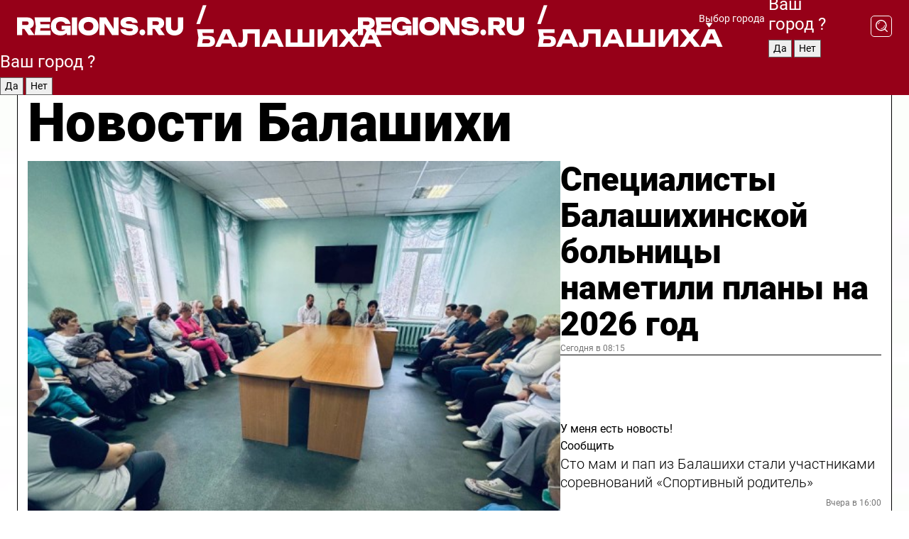

--- FILE ---
content_type: text/html; charset=UTF-8
request_url: https://regions.ru/balashikha
body_size: 19364
content:
<!DOCTYPE html>
<html lang="ru">
<head>

    <meta charset="utf-8">
    <!-- <base href="/"> -->

    <title>Новости Балашихи сегодня последние: самые главные и свежие происшествия и события дня</title>
    <meta name="keywords" content="">
    <meta name="description" content="Главные последние новости Балашихи сегодня онлайн: самая оперативная информация круглосуточно">

    <meta name="csrf-token" content="jow3v8HIMyCDmvGG0VOEUHYfM02FcYRCs1hSwlre" />

    
    
    
    
    
    
    
    
    
    
    
    <meta http-equiv="X-UA-Compatible" content="IE=edge">
    <meta name="viewport" content="width=device-width, initial-scale=1, maximum-scale=1">

    <!-- Template Basic Images Start -->
    <link rel="icon" href="/img/favicon/favicon.ico">
    <link rel="apple-touch-icon" sizes="180x180" href="/img/favicon/apple-touch-icon.png">
    <!-- Template Basic Images End -->

    <!-- Custom Browsers Color Start -->
    <meta name="theme-color" content="#000">
    <!-- Custom Browsers Color End -->

    <link rel="stylesheet" href="https://regions.ru/css/main.min.css">
    <link rel="stylesheet" href="https://regions.ru/js/owl-carousel/assets/owl.carousel.min.css">
    <link rel="stylesheet" href="https://regions.ru/js/owl-carousel/assets/owl.theme.default.min.css">
    <link rel="stylesheet" href="https://regions.ru/css/custom.css?v=1769412717">

            <meta name="yandex-verification" content="1c939766cd81bf26" />
<meta name="google-site-verification" content="0vnG0Wlft2veIlSU714wTZ0kjs1vcRkXrIPCugsS9kc" />
<meta name="zen-verification" content="vlOnBo0GD4vjQazFqMHcmGcgw5TdyGjtDXLZWMcmdOiwd3HtGi66Kn5YsHnnbas9" />
<meta name="zen-verification" content="TbLqR35eMeggrFrleQbCgkqfhk5vr0ZqxHRlFZy4osbTCq7B4WQ27RqCCA3s2chu" />

<script type="text/javascript">
    (function(c,l,a,r,i,t,y){
        c[a]=c[a]||function(){(c[a].q=c[a].q||[]).push(arguments)};
        t=l.createElement(r);t.async=1;t.src="https://www.clarity.ms/tag/"+i;
        y=l.getElementsByTagName(r)[0];y.parentNode.insertBefore(t,y);
    })(window, document, "clarity", "script", "km2s2rvk59");
</script>

<!-- Yandex.Metrika counter -->
<script type="text/javascript" >
    (function(m,e,t,r,i,k,a){m[i]=m[i]||function(){(m[i].a=m[i].a||[]).push(arguments)};
        m[i].l=1*new Date();
        for (var j = 0; j < document.scripts.length; j++) {if (document.scripts[j].src === r) { return; }}
        k=e.createElement(t),a=e.getElementsByTagName(t)[0],k.async=1,k.src=r,a.parentNode.insertBefore(k,a)})
    (window, document, "script", "https://mc.yandex.ru/metrika/tag.js", "ym");

    ym(96085658, "init", {
        clickmap:true,
        trackLinks:true,
        accurateTrackBounce:true,
        webvisor:true
    });

            ym(23179900, "init", {
            clickmap: true,
            trackLinks: true,
            accurateTrackBounce: true
        });
    </script>
<noscript>
    <div>
        <img src="https://mc.yandex.ru/watch/96085658" style="position:absolute; left:-9999px;" alt="" />

                    <img src="https://mc.yandex.ru/watch/23179900" style="position:absolute; left:-9999px;" alt="" />
            </div>
</noscript>
<!-- /Yandex.Metrika counter -->

<!-- Top.Mail.Ru counter -->
<script type="text/javascript">
    var _tmr = window._tmr || (window._tmr = []);
    _tmr.push({id: "3513779", type: "pageView", start: (new Date()).getTime()});
    (function (d, w, id) {
        if (d.getElementById(id)) return;
        var ts = d.createElement("script"); ts.type = "text/javascript"; ts.async = true; ts.id = id;
        ts.src = "https://top-fwz1.mail.ru/js/code.js";
        var f = function () {var s = d.getElementsByTagName("script")[0]; s.parentNode.insertBefore(ts, s);};
        if (w.opera == "[object Opera]") { d.addEventListener("DOMContentLoaded", f, false); } else { f(); }
    })(document, window, "tmr-code");
</script>
<noscript><div><img src="https://top-fwz1.mail.ru/counter?id=3513779;js=na" style="position:absolute;left:-9999px;" alt="Top.Mail.Ru" /></div></noscript>
<!-- /Top.Mail.Ru counter -->

<script defer src="https://setka.news/scr/versioned/bundle.0.0.3.js"></script>
<link href="https://setka.news/scr/versioned/bundle.0.0.3.css" rel="stylesheet" />

<script>window.yaContextCb=window.yaContextCb||[]</script>
<script src="https://yandex.ru/ads/system/context.js" async></script>

    
    
    <script>
        if( window.location.href.includes('smi2')
            || window.location.href.includes('setka')
            || window.location.href.includes('adwile')
            || window.location.href.includes('24smi') ){

            window.yaContextCb.push(() => {
                Ya.Context.AdvManager.render({
                    "blockId": "R-A-16547837-5",
                    "renderTo": "yandex_rtb_R-A-16547837-5"
                })
            })

        }
    </script>
</head>


<body data-city-id="55" class="region silver_ponds" style="">



<!-- Custom HTML -->
<header class="fixed winter-2025">
    <div class="container">
        <div class="outer region">
                            <a href="/balashikha/" class="logo desktop">
                    <img src="/img/logo.svg" alt="" class="logo-short" />
                    
                    <span class="logo-region">
                        / Балашиха
                    </span>
                </a>

                <a href="/balashikha/" class="logo mobile">
                    <img src="/img/logo.svg" alt="" class="logo-short" />
                        
                    <span class="logo-region">
                        / Балашиха
                    </span>
                </a>
            

            <a href="#" class="mmenu-opener d-block d-lg-none" id="mmenu-opener">
                <!--<img src="/img/bars.svg" alt="">-->
            </a>

            <div class="mmenu" id="mmenu">
                <form action="/balashikha/search" class="mmenu-search">
                    <input type="text" name="query" class="search" placeholder="Поиск" />
                </form>
                <nav class="mobile-nav">
                    <ul>
                        <li><a href="/balashikha/news">Новости</a></li>
                        <li><a href="/balashikha/articles">Статьи</a></li>
                                                <li><a href="/balashikha/video">Видео</a></li>
                        <li><a href="/cities">Выбрать город</a></li>
                        <li><a href="/about">О редакции</a></li>
                        <li><a href="/vacancies">Вакансии</a></li>
                        <li><a href="/contacts">Контакты</a></li>
                    </ul>
                </nav>
                <div class="subscribe">
                    <div class="text">Подписывайтесь</div>
                    <div class="soc">
                        <!--a href="#" class="soc-item" target="_blank"><img src="/img/top-yt.svg" alt=""></a-->
                        <a href="https://vk.com/regionsru" class="soc-item" target="_blank"><img src="/img/top-vk.svg" alt=""></a>
                        <a href="https://ok.ru/regionsru" target="_blank" class="soc-item"><img src="/img/top-ok.svg" alt=""></a>
                        
                        <a href="https://dzen.ru/regions" class="soc-item" target="_blank"><img src="/img/top-dzen.svg" alt=""></a>
                        <a href="https://rutube.ru/channel/47098509/" class="soc-item" target="_blank"><img src="/img/top-rutube.svg" alt=""></a>
                    </div>
                </div>
            </div><!--mmenu-->

            <div class="right d-none d-lg-flex">
                <div>
    <a class="choose-city" href="#" id="choose-city">
        Выбор города
    </a>

    <form class="city-popup" id="city-popup" action="#">
        <div class="title">
            Введите название вашего города или выберите из списка:
        </div>
        <input id="searchCity" class="search-input" onkeyup="search_city()" type="text" name="city" placeholder="Введите название города..." />

        <ul id='list' class="list">
            <li class="cities" data-city="/">Главная страница</li>

                            <li class="cities" data-city="balashikha">Балашиха</li>
                            <li class="cities" data-city="bronnitsy">Бронницы</li>
                            <li class="cities" data-city="vidnoe">Видное</li>
                            <li class="cities" data-city="volokolamsk">Волоколамск</li>
                            <li class="cities" data-city="voskresensk">Воскресенск</li>
                            <li class="cities" data-city="dmitrov">Дмитров</li>
                            <li class="cities" data-city="dolgoprudny">Долгопрудный</li>
                            <li class="cities" data-city="domodedovo">Домодедово</li>
                            <li class="cities" data-city="dubna">Дубна</li>
                            <li class="cities" data-city="egorievsk">Егорьевск</li>
                            <li class="cities" data-city="zhukovsky">Жуковский</li>
                            <li class="cities" data-city="zaraisk">Зарайск</li>
                            <li class="cities" data-city="istra">Истра</li>
                            <li class="cities" data-city="kashira">Кашира</li>
                            <li class="cities" data-city="klin">Клин</li>
                            <li class="cities" data-city="kolomna">Коломна</li>
                            <li class="cities" data-city="korolev">Королев</li>
                            <li class="cities" data-city="kotelniki">Котельники</li>
                            <li class="cities" data-city="krasnogorsk">Красногорск</li>
                            <li class="cities" data-city="lobnya">Лобня</li>
                            <li class="cities" data-city="lospetrovsky">Лосино-Петровский</li>
                            <li class="cities" data-city="lotoshino">Лотошино</li>
                            <li class="cities" data-city="lukhovitsy">Луховицы</li>
                            <li class="cities" data-city="lytkarino">Лыткарино</li>
                            <li class="cities" data-city="lyubertsy">Люберцы</li>
                            <li class="cities" data-city="mozhaisk">Можайск</li>
                            <li class="cities" data-city="mytischi">Мытищи</li>
                            <li class="cities" data-city="naro-fominsk">Наро-Фоминск</li>
                            <li class="cities" data-city="noginsk">Ногинск</li>
                            <li class="cities" data-city="odintsovo">Одинцово</li>
                            <li class="cities" data-city="orekhovo-zuevo">Орехово-Зуево</li>
                            <li class="cities" data-city="pavlposad">Павловский Посад</li>
                            <li class="cities" data-city="podolsk">Подольск</li>
                            <li class="cities" data-city="pushkino">Пушкино</li>
                            <li class="cities" data-city="ramenskoe">Раменское</li>
                            <li class="cities" data-city="reutov">Реутов</li>
                            <li class="cities" data-city="ruza">Руза</li>
                            <li class="cities" data-city="sergposad">Сергиев Посад</li>
                            <li class="cities" data-city="serprudy">Серебряные Пруды</li>
                            <li class="cities" data-city="serpuhov">Серпухов</li>
                            <li class="cities" data-city="solnechnogorsk">Солнечногорск</li>
                            <li class="cities" data-city="stupino">Ступино</li>
                            <li class="cities" data-city="taldom">Талдом</li>
                            <li class="cities" data-city="fryazino">Фрязино</li>
                            <li class="cities" data-city="khimki">Химки</li>
                            <li class="cities" data-city="chernogolovka">Черноголовка</li>
                            <li class="cities" data-city="chekhov">Чехов</li>
                            <li class="cities" data-city="shatura">Шатура</li>
                            <li class="cities" data-city="shakhovskaya">Шаховская</li>
                            <li class="cities" data-city="schelkovo">Щелково</li>
                            <li class="cities" data-city="elektrostal">Электросталь</li>
                    </ul>
        <div class="show-all" id="show-all">
            <img src="/img/show-all.svg" alt="">
        </div>
    </form>
</div>

                <div class="city-confirm js-city-confirm">
                    <h4>Ваш город <span></span>?</h4>
                    <div class="buttons-row">
                        <input type="button" value="Да" class="js-city-yes" />
                        <input type="button" value="Нет" class="js-city-no" />
                    </div>

                                    </div>

                <a class="search" href="#" id="search-opener">
						<span class="search-icon">
							<img src="/img/magnifier.svg" alt="" />
							<img src="/img/magnifier.svg" alt="" />
						</span>
                </a>
                <form action="/balashikha/search" id="search-form" class="search-form">
                    <input id="search" class="search-input" type="text" name="query" placeholder="Что ищете?" />
                </form>
            </div>


        </div>
    </div>

    <div class="mobile-popup">
        <div class="city-confirm js-city-confirm">
            <h4>Ваш город <span></span>?</h4>
            <div class="buttons-row">
                <input type="button" value="Да" class="js-city-yes" />
                <input type="button" value="Нет" class="js-city-mobile-no" />
            </div>
        </div>
    </div>
</header>


<div class="container">
    <div id="yandex_rtb_R-A-16547837-5"></div>

            <nav class="nav-bar border-left border-right border-bottom" role="navigation" id="nav-bar">
    <ul class="nav-menu ul-style">
        <!--li class="item online">
            <a href="#" class="nav-link">Срочно</a>
        </li-->

                    <!--li class="item header">
                <h1>Новости Балашихи сегодня последние: самые главные и свежие происшествия и события дня</h1>
            </li-->
                <li class="item nav-wrapper">
            <ul class="nav-sections ul-style">
                <li class="item sections-item">
                    <a href="/balashikha/news" class="nav-link ttu">Новости</a>
                </li>

                <li class="item sections-item">
                    <a href="/balashikha/articles" class="nav-link ttu">Статьи</a>
                </li>
                                <li class="item sections-item">
                    <a href="/balashikha/video" class="nav-link ttu">Видео</a>
                </li>

                
                                                                                        <li class="item sections-item">
                                <a href="/balashikha/nws" class="nav-link">События</a>
                            </li>
                                                                                                <li class="item sections-item">
                                <a href="/balashikha/obschestvo" class="nav-link">Общество</a>
                            </li>
                                                                                                <li class="item sections-item">
                                <a href="/balashikha/clt" class="nav-link">Культура</a>
                            </li>
                                                                                                <li class="item sections-item">
                                <a href="/balashikha/spt" class="nav-link">Спорт</a>
                            </li>
                                                                                                                                                                                                                                                                                                                                                                                                                                                                                    </ul>
        </li><!--li-->
        <li class="item more" id="more-opener">
            <a href="#" class="nav-link">Еще</a>
        </li>
    </ul>

    <div class="more-popup" id="more-popup">
                    <nav class="categories">
                <ul>
                                            <li>
                            <a href="/balashikha/nws">События</a>
                        </li>
                                            <li>
                            <a href="/balashikha/obschestvo">Общество</a>
                        </li>
                                            <li>
                            <a href="/balashikha/clt">Культура</a>
                        </li>
                                            <li>
                            <a href="/balashikha/spt">Спорт</a>
                        </li>
                                            <li>
                            <a href="/balashikha/int">Происшествия</a>
                        </li>
                                            <li>
                            <a href="/balashikha/bls">Благоустройство</a>
                        </li>
                                            <li>
                            <a href="/balashikha/hlt">Здоровье</a>
                        </li>
                                            <li>
                            <a href="/balashikha/edc">Образование</a>
                        </li>
                                            <li>
                            <a href="/balashikha/trs">Транспорт</a>
                        </li>
                                            <li>
                            <a href="/balashikha/bezopasnost">Безопасность</a>
                        </li>
                                            <li>
                            <a href="/balashikha/off">Официально</a>
                        </li>
                                            <li>
                            <a href="/balashikha/svo">Герои СВО</a>
                        </li>
                                            <li>
                            <a href="/balashikha/blog">Блог</a>
                        </li>
                                    </ul>
            </nav>
        
        <nav class="bottom-nav">
            <ul>
                <li><a href="/about">О редакции</a></li>
                <li><a href="/balashikha/authors">Авторы</a></li>
                <li><a href="/media-kit">Рекламодателям</a></li>
                <li><a href="/contacts">Контактная информация</a></li>
                <li><a href="/privacy-policy">Политика конфиденциальности</a></li>
            </ul>
        </nav>

        <div class="subscribe">
            <div class="text">Подписывайтесь</div>
            <div class="soc">
                <!--a href="#" class="soc-item" target="_blank"><img src="/img/top-yt.svg" alt=""></a-->
                <a href="https://vk.com/regionsru" class="soc-item" target="_blank"><img src="/img/top-vk.svg" alt=""></a>
                <a href="https://ok.ru/regionsru" target="_blank" class="soc-item"><img src="/img/top-ok.svg" alt=""></a>
                                <a href="https://dzen.ru/regions" class="soc-item" target="_blank"><img src="/img/top-dzen.svg" alt=""></a>
                <a href="https://rutube.ru/channel/47098509/" class="soc-item" target="_blank"><img src="/img/top-rutube.svg" alt=""></a>
                <a href="https://max.ru/regions" class="soc-item" target="_blank">
                    <img src="/img/top-max.svg" alt="">
                </a>
            </div>
        </div>
    </div>
</nav>
    
    
    <div class="zones border-left border-right">
        <div class="site-header">
            <h1>Новости Балашихи</h1>
        </div>

        <div class="region-page">
                            <div class="article big-story">
                    <a class="image" href="/balashikha/hlt/spetsialisty-balashihinskoy-bolnitsy-nametili-plany-na-2026-god">
                        <img src="https://storage.yandexcloud.net/regions/posts/media/thumbnails/2026/01/medium/9VAt8OrV5Wv3pRGvO2ehLP9h6zNP3aHprs70wVNs.jpg" class="article-image" alt="Специалисты Балашихинской больницы наметили планы на 2026 год" />
                    </a>
                    <div class="right border-bottom">
                        <a href="/balashikha/hlt/spetsialisty-balashihinskoy-bolnitsy-nametili-plany-na-2026-god" class="headline">Специалисты Балашихинской больницы наметили планы на 2026 год</a>
                        <div class="update">
                            Сегодня в 08:15
                        </div>
                        <div class="related-items">
                            <div class="feedback-mobile-banner-wrapper">
    <div class="feedback-mobile-banner-btn js-show-feedback-form-btn">

        <div class="feedback-mobile-banner-btn__ico">
            <svg width="72" height="72" viewBox="0 0 72 72" fill="none" xmlns="http://www.w3.org/2000/svg">
                <path d="M7.01577 71.5L13.8486 51.8407C13.8734 51.6964 13.8635 51.4575 13.695 51.3082C5.30631 45.8384 0.5 37.6811 0.5 28.9116C0.5 12.9701 16.5739 0 36.3293 0C56.0847 0 72 12.9701 72 28.9116C72 44.853 55.9261 57.8231 36.1707 57.8231C34.9122 57.8231 33.495 57.8231 32.1869 57.6639C32.1275 57.6639 32.0631 57.6688 32.0284 57.6887L7.01577 71.49V71.5ZM36.3293 2.48851C17.9414 2.48851 2.97748 14.3438 2.97748 28.9116C2.97748 36.835 7.39234 44.2458 15.0923 49.2477L15.1617 49.2975C16.123 50.0241 16.5491 51.2733 16.2468 52.4828L16.2171 52.5923L11.4901 66.1945L30.8838 55.4939C31.4982 55.1853 32.0532 55.1853 32.2613 55.1853L32.4149 55.1953C33.5892 55.3446 34.9617 55.3446 36.1757 55.3446C54.5635 55.3446 69.5275 43.4893 69.5275 28.9215C69.5275 14.3538 54.6329 2.48851 36.3293 2.48851Z" fill="white"/>
                <path d="M21.306 35.6598C18.12 35.6598 15.5285 33.0569 15.5285 29.8566C15.5285 26.6564 18.12 24.0534 21.306 24.0534C24.492 24.0534 27.0835 26.6564 27.0835 29.8566C27.0835 33.0569 24.492 35.6598 21.306 35.6598ZM21.306 26.5419C19.4875 26.5419 18.006 28.0301 18.006 29.8566C18.006 31.6832 19.4875 33.1713 21.306 33.1713C23.1245 33.1713 24.606 31.6832 24.606 29.8566C24.606 28.0301 23.1245 26.5419 21.306 26.5419Z" fill="white"/>
                <path d="M36.3293 35.6598C33.1432 35.6598 30.5518 33.0569 30.5518 29.8566C30.5518 26.6564 33.1432 24.0534 36.3293 24.0534C39.5153 24.0534 42.1067 26.6564 42.1067 29.8566C42.1067 33.0569 39.5153 35.6598 36.3293 35.6598ZM36.3293 26.5419C34.5108 26.5419 33.0293 28.0301 33.0293 29.8566C33.0293 31.6832 34.5108 33.1713 36.3293 33.1713C38.1477 33.1713 39.6293 31.6832 39.6293 29.8566C39.6293 28.0301 38.1477 26.5419 36.3293 26.5419Z" fill="white"/>
                <path d="M51.1991 35.6598C48.0131 35.6598 45.4217 33.0569 45.4217 29.8566C45.4217 26.6564 48.0131 24.0534 51.1991 24.0534C54.3852 24.0534 56.9766 26.6564 56.9766 29.8566C56.9766 33.0569 54.3852 35.6598 51.1991 35.6598ZM51.1991 26.5419C49.3807 26.5419 47.8991 28.0301 47.8991 29.8566C47.8991 31.6832 49.3807 33.1713 51.1991 33.1713C53.0176 33.1713 54.4991 31.6832 54.4991 29.8566C54.4991 28.0301 53.0176 26.5419 51.1991 26.5419Z" fill="white"/>
            </svg>

        </div>

        <div class="feedback-mobile-banner-btn__text">
            У меня есть новость!
        </div>

        <div class="feedback-mobile-banner-btn__btn">Сообщить</div>
    </div>
</div>

                            

                                                                                                                                                            <div class="item">
                                        <a href="/balashikha/edc/sto-mam-i-pap-iz-balashihi-stali-uchastnikami-sorevnovaniy-sportivnyy-roditel" class="name">Сто мам и пап из Балашихи стали участниками соревнований «Спортивный родитель»</a>
                                        <span class="update">Вчера в 16:00</span>
                                    </div>
                                                                                                                                <div class="item">
                                        <a href="/balashikha/obschestvo/prazdnichnaya-programma-zachetnyy-park-proydet-v-parkah-balashihi-v-den-studenta" class="name">Праздничная программа «Зачетный парк» пройдет в парках Балашихи в День студента</a>
                                        <span class="update">Вчера в 11:00</span>
                                    </div>
                                                                                    </div>
                    </div>
                </div><!--big-story-->
            
            <div class="feedback-modal-success-wrapper js-feedback-success">
    <div class="feedback-modal-success-wrapper__result">
        <div class="feedback-modal-success-wrapper__result-text">
            Ваше обращение принято. <br /> Мы рассмотрим его в ближайшее время.
        </div>
        <div class="feedback-modal-success-wrapper__result-btn js-hide-feedback-success-btn">
            Закрыть
        </div>
    </div>
</div>


<div class="feedback-modal-form-wrapper js-feedback-form">
    <h3>Опишите проблему</h3>

    <form
        id="feedback-form"
        method="post"
        action="https://regions.ru/feedback"
    >
        <input type="hidden" name="site_id" value="55" />

        <textarea name="comment" id="comment" placeholder=""></textarea>

        <div class="js-upload-wrap">
            <div id="files">

            </div>

            <div class="feedback-modal-form-wrapper__row feedback-modal-form-wrapper__add-file">
                <svg width="23" height="24" viewBox="0 0 23 24" fill="none" xmlns="http://www.w3.org/2000/svg">
                    <path d="M10.7802 6.91469C10.4604 7.25035 9.88456 7.25035 9.56467 6.91469C9.24478 6.57902 9.24478 5.97483 9.56467 5.63916L13.2754 1.74545C14.363 0.604196 15.8345 0 17.306 0C20.4409 0 23 2.68531 23 5.97483C23 7.51888 22.4242 9.06294 21.3366 10.2042L17.306 14.4336C16.2184 15.5748 14.8108 16.179 13.3394 16.179C11.2921 16.179 9.5007 15.0378 8.47705 13.2923C8.22114 12.8895 8.02921 12.4196 7.90125 11.9497C7.7733 11.4797 8.02921 10.9427 8.47705 10.8084C8.9249 10.6741 9.43672 10.9427 9.56467 11.4126C9.62865 11.7483 9.75661 12.0168 9.94854 12.3524C10.6523 13.5608 11.9319 14.3664 13.2754 14.3664C14.299 14.3664 15.2587 13.9636 16.0264 13.2252L20.057 8.9958C20.8248 8.19021 21.2086 7.11608 21.2086 6.10909C21.2086 3.82657 19.4812 2.01399 17.306 2.01399C16.2823 2.01399 15.3227 2.41678 14.5549 3.22238L10.8442 7.11608L10.7802 6.91469ZM12.2517 17.0517L8.54103 20.9455C7.00556 22.5566 4.51043 22.5566 2.97497 20.9455C1.4395 19.3343 1.4395 16.7161 2.97497 15.1049L7.00556 10.8755C7.7733 10.0699 8.79694 9.66713 9.75661 9.66713C10.7163 9.66713 11.7399 10.0699 12.5076 10.8755C12.7636 11.1441 12.9555 11.4126 13.0834 11.6811C13.2754 11.9497 13.4033 12.2853 13.4673 12.621C13.5953 13.0909 14.1071 13.4266 14.5549 13.2252C15.0028 13.0909 15.2587 12.5538 15.1307 12.0839C15.0028 11.614 14.8108 11.1441 14.5549 10.7413C14.299 10.3385 14.0431 9.93567 13.7232 9.6C12.6356 8.45874 11.1641 7.85455 9.69263 7.85455C8.22114 7.85455 6.74965 8.45874 5.66203 9.6L1.63143 13.8294C-0.543811 16.1119 -0.543811 19.9385 1.63143 22.2881C3.80668 24.5706 7.38943 24.5706 9.56467 22.2881L13.2754 18.3944C13.5953 18.0587 13.5953 17.4545 13.2754 17.1189C12.8915 16.7832 12.3797 16.7832 11.9958 17.1189L12.2517 17.0517Z" fill="#960018"/>
                </svg>

                <div class="file-load-area">
                    <label>
                        <input id="fileupload" data-url="https://regions.ru/feedback/upload" data-target="files" name="file" type="file" style="display: none">
                        Добавить фото или видео
                    </label>
                </div>
                <div class="file-loader">
                    <div class="lds-ring"><div></div><div></div><div></div><div></div></div>
                </div>
            </div>
        </div>

        <div class="feedback-modal-form-wrapper__row">
            <label for="category_id">Тема:</label>
            <select name="category_id" id="category_id">
                <option value="">Выберите тему</option>
                                    <option value="1">Дороги</option>
                                    <option value="15">Блог</option>
                                    <option value="2">ЖКХ</option>
                                    <option value="3">Благоустройство</option>
                                    <option value="4">Здравоохранение</option>
                                    <option value="5">Социальная сфера</option>
                                    <option value="6">Общественный транспорт</option>
                                    <option value="7">Строительство</option>
                                    <option value="8">Торговля</option>
                                    <option value="9">Мусор</option>
                                    <option value="10">Образование</option>
                                    <option value="11">Бизнес</option>
                                    <option value="12">Другое</option>
                            </select>
        </div>

        <div class="feedback-modal-form-wrapper__row">
            <label>Ваши данные:</label>

            <div class="feedback-modal-form-wrapper__incognito">
                <input type="checkbox" name="incognito" id="incognito" />
                <label for="incognito">Остаться инкогнито</label>
            </div>
        </div>

        <div class="js-feedback-from-personal-wrapper">
            <div class="feedback-modal-form-wrapper__row">
                <input type="text" name="name" id="name" placeholder="ФИО" />
            </div>

            <div class="feedback-modal-form-wrapper__row">
                <input type="text" name="phone" id="phone" placeholder="Телефон" />
            </div>

            <div class="feedback-modal-form-wrapper__row">
                <input type="email" name="email" id="email" placeholder="E-mail" />
            </div>
        </div>

        <div class="feedback-modal-form-wrapper__row">
            <input type="submit" value="Отправить" />
            <input type="reset" class="js-hide-feedback-form-btn" value="Отменить" />
        </div>
    </form>
</div>

<script id="template-upload-file" type="text/html">
    <div class="feedback-modal-form-wrapper__file">
        <input type="hidden" name="files[]" value="${_id}" />

        <div class="feedback-modal-form-wrapper__file-ico">
            <svg id="Layer_1" style="enable-background:new 0 0 512 512;" version="1.1" viewBox="0 0 512 512" xml:space="preserve" xmlns="http://www.w3.org/2000/svg" xmlns:xlink="http://www.w3.org/1999/xlink"><path d="M399.3,168.9c-0.7-2.9-2-5-3.5-6.8l-83.7-91.7c-1.9-2.1-4.1-3.1-6.6-4.4c-2.9-1.5-6.1-1.6-9.4-1.6H136.2  c-12.4,0-23.7,9.6-23.7,22.9v335.2c0,13.4,11.3,25.9,23.7,25.9h243.1c12.4,0,21.2-12.5,21.2-25.9V178.4  C400.5,174.8,400.1,172.2,399.3,168.9z M305.5,111l58,63.5h-58V111z M144.5,416.5v-320h129v81.7c0,14.8,13.4,28.3,28.1,28.3h66.9  v210H144.5z"/></svg>
        </div>
        <div class="feedback-modal-form-wrapper__file-text">
            ${name}
        </div>
        <div class="feedback-modal-form-wrapper__file-del js-feedback-delete-file">
            <svg style="enable-background:new 0 0 36 36;" version="1.1" viewBox="0 0 36 36" xml:space="preserve" xmlns="http://www.w3.org/2000/svg" xmlns:xlink="http://www.w3.org/1999/xlink"><style type="text/css">
                    .st0{fill:#960018;}
                    .st1{fill:none;stroke:#960018;stroke-width:2.0101;stroke-linejoin:round;stroke-miterlimit:10;}
                    .st2{fill:#960018;}
                    .st3{fill-rule:evenodd;clip-rule:evenodd;fill:#960018;}
                </style><g id="Layer_1"/><g id="icons"><path class="st0" d="M6.2,3.5L3.5,6.2c-0.7,0.7-0.7,1.9,0,2.7l9.2,9.2l-9.2,9.2c-0.7,0.7-0.7,1.9,0,2.7l2.6,2.6   c0.7,0.7,1.9,0.7,2.7,0l9.2-9.2l9.2,9.2c0.7,0.7,1.9,0.7,2.7,0l2.6-2.6c0.7-0.7,0.7-1.9,0-2.7L23.3,18l9.2-9.2   c0.7-0.7,0.7-1.9,0-2.7l-2.6-2.6c-0.7-0.7-1.9-0.7-2.7,0L18,12.7L8.8,3.5C8.1,2.8,6.9,2.8,6.2,3.5z" id="close_1_"/></g></svg>
        </div>
    </div>
</script>

            <div class="zone zone-region">
                <div class="zone-left">
                    <div class="zone-cites">

                        <div class="feedback-banner-wrapper">
    <div class="feedback-banner-btn js-show-feedback-form-btn">
        <div class="feedback-banner-btn__ico">
            <svg width="72" height="72" viewBox="0 0 72 72" fill="none" xmlns="http://www.w3.org/2000/svg">
                <path d="M7.01577 71.5L13.8486 51.8407C13.8734 51.6964 13.8635 51.4575 13.695 51.3082C5.30631 45.8384 0.5 37.6811 0.5 28.9116C0.5 12.9701 16.5739 0 36.3293 0C56.0847 0 72 12.9701 72 28.9116C72 44.853 55.9261 57.8231 36.1707 57.8231C34.9122 57.8231 33.495 57.8231 32.1869 57.6639C32.1275 57.6639 32.0631 57.6688 32.0284 57.6887L7.01577 71.49V71.5ZM36.3293 2.48851C17.9414 2.48851 2.97748 14.3438 2.97748 28.9116C2.97748 36.835 7.39234 44.2458 15.0923 49.2477L15.1617 49.2975C16.123 50.0241 16.5491 51.2733 16.2468 52.4828L16.2171 52.5923L11.4901 66.1945L30.8838 55.4939C31.4982 55.1853 32.0532 55.1853 32.2613 55.1853L32.4149 55.1953C33.5892 55.3446 34.9617 55.3446 36.1757 55.3446C54.5635 55.3446 69.5275 43.4893 69.5275 28.9215C69.5275 14.3538 54.6329 2.48851 36.3293 2.48851Z" fill="white"/>
                <path d="M21.306 35.6598C18.12 35.6598 15.5285 33.0569 15.5285 29.8566C15.5285 26.6564 18.12 24.0534 21.306 24.0534C24.492 24.0534 27.0835 26.6564 27.0835 29.8566C27.0835 33.0569 24.492 35.6598 21.306 35.6598ZM21.306 26.5419C19.4875 26.5419 18.006 28.0301 18.006 29.8566C18.006 31.6832 19.4875 33.1713 21.306 33.1713C23.1245 33.1713 24.606 31.6832 24.606 29.8566C24.606 28.0301 23.1245 26.5419 21.306 26.5419Z" fill="white"/>
                <path d="M36.3293 35.6598C33.1432 35.6598 30.5518 33.0569 30.5518 29.8566C30.5518 26.6564 33.1432 24.0534 36.3293 24.0534C39.5153 24.0534 42.1067 26.6564 42.1067 29.8566C42.1067 33.0569 39.5153 35.6598 36.3293 35.6598ZM36.3293 26.5419C34.5108 26.5419 33.0293 28.0301 33.0293 29.8566C33.0293 31.6832 34.5108 33.1713 36.3293 33.1713C38.1477 33.1713 39.6293 31.6832 39.6293 29.8566C39.6293 28.0301 38.1477 26.5419 36.3293 26.5419Z" fill="white"/>
                <path d="M51.1991 35.6598C48.0131 35.6598 45.4217 33.0569 45.4217 29.8566C45.4217 26.6564 48.0131 24.0534 51.1991 24.0534C54.3852 24.0534 56.9766 26.6564 56.9766 29.8566C56.9766 33.0569 54.3852 35.6598 51.1991 35.6598ZM51.1991 26.5419C49.3807 26.5419 47.8991 28.0301 47.8991 29.8566C47.8991 31.6832 49.3807 33.1713 51.1991 33.1713C53.0176 33.1713 54.4991 31.6832 54.4991 29.8566C54.4991 28.0301 53.0176 26.5419 51.1991 26.5419Z" fill="white"/>
            </svg>

        </div>

        <div class="feedback-banner-btn__text">
            У меня есть новость!
        </div>

        <div class="feedback-banner-btn__content">
            <div class="feedback-banner-btn__btn">Сообщить</div>
        </div>
    </div>
</div>

                        
                                                    <h2 class="section-heading">
                                Цитаты <span>дня</span>
                            </h2>
                            <div class="quotes">
                                                                    <div class="item">
                                        <div class="top">
                                            <a href="https://regions.ru/balashikha/clt/pochemu-fialka-stala-simvolom-balashihinskoy-fabriki-istoriya-kotoruyu-malo-kto-znaet" class="author-name">Любовь Гутарева</a>
                                            <div class="regalia">автор арт-объекта «Фиалка»</div>
                                        </div>
                                        <a class="name" href="https://regions.ru/balashikha/clt/pochemu-fialka-stala-simvolom-balashihinskoy-fabriki-istoriya-kotoruyu-malo-kto-znaet">
                                            «Тогда на фабрике стали высаживать огромное количество фиалок. Если они погибали, то фабрику закрывали и проводили на ней генеральную уборку»
                                        </a>
                                    </div><!--item-->
                                                                    <div class="item">
                                        <div class="top">
                                            <a href="https://regions.ru/balashikha/nws/dlya-rassledovaniya-strannogo-dtp-v-losinom-ostrove-privlekli-sledopytov" class="author-name">специалисты Лосиного острова</a>
                                            <div class="regalia">о следах на снегу</div>
                                        </div>
                                        <a class="name" href="https://regions.ru/balashikha/nws/dlya-rassledovaniya-strannogo-dtp-v-losinom-ostrove-privlekli-sledopytov">
                                            «Отважный представитель отряда грызунов на свой страх и риск перебежал дорогу лосю. По счастливой случайности обошлось без травм»
                                        </a>
                                    </div><!--item-->
                                                            </div>
                        
                                                </div>


                </div>

                <div class="zone-center">
                    <h2 class="section-heading accent">
                        Статьи
                    </h2>

                    <div class="region-stories">
                                                                                                                        <div class="article">
                                        <a href="/balashikha/blog/sotrudnik-chopa-vmesto-konserzha-pochemu-v-podmoskove-eto-stanovitsya-populyarnym-i-kak-organizovat-naym" class="image">
                                            <img src="https://storage.yandexcloud.net/regions/posts/media/thumbnails/2026/01/small/21bbzJiOn2B0scAhhahifCRUHCUCqYiW5vFvFlsV.jpg" alt="Сотрудник ЧОПа вместо консьержа: почему в Подмосковье это становится популярным и как организовать найм">
                                        </a>
                                        <div class="article-right">
                                            <a class="category" href="/balashikha/blog">Блог</a>
                                            <a href="/balashikha/blog/sotrudnik-chopa-vmesto-konserzha-pochemu-v-podmoskove-eto-stanovitsya-populyarnym-i-kak-organizovat-naym" class="headline">Сотрудник ЧОПа вместо консьержа: почему в Подмосковье это становится популярным и как организовать найм</a>
                                            <div class="update">23 января в 11:19</div>
                                        </div>
                                    </div>
                                                                                                                                <div class="article">
                                        <a href="/balashikha/spt/v-balashihe-zavershilsya-hokkeynyy-turnir-na-kubok-yuriya-lyapkina-kto-zastavil-ponervnichat-moskovskiy-spartak-v-finale" class="image">
                                            <img src="https://storage.yandexcloud.net/regions/posts/media/thumbnails/2026/01/small/znbkhsMT3twQoKjB7JQvywZhUD0QgzikwjpoFVIi.jpg" alt="Хоккейный турнир на Кубок Юрия Ляпкина в Балашихе: кто заставил понервничать московский «Спартак» в финале">
                                        </a>
                                        <div class="article-right">
                                            <a class="category" href="/balashikha/spt">Спорт</a>
                                            <a href="/balashikha/spt/v-balashihe-zavershilsya-hokkeynyy-turnir-na-kubok-yuriya-lyapkina-kto-zastavil-ponervnichat-moskovskiy-spartak-v-finale" class="headline">Хоккейный турнир на Кубок Юрия Ляпкина в Балашихе: кто заставил понервничать московский «Спартак» в финале</a>
                                            <div class="update">22 января в 11:30</div>
                                        </div>
                                    </div>
                                                                                                        </div>
                </div>

                                    <div class="zone-right">
                        <div class="zone-news">
                            <h2 class="section-heading">
                                <span>Новости</span>
                            </h2>
                            <div class="small-stories">
                                                                    <div class="story article">
                                        <a class="category" href="/balashikha/bezopasnost">Безопасность</a>
                                        <a class="headline" href="/balashikha/bezopasnost/politsiya-zaderzhala-v-tomske-devushku-kurera-iz-balashihi-kotoraya-zabirala-dengi-u-pensionerov">Полиция задержала в Томске девушку-курьера из Балашихи, которая забирала деньги у пенсионеров</a>
                                        <div class="update">30 минут назад</div>
                                    </div>
                                                                    <div class="story article">
                                        <a class="category" href="/balashikha/bls">Благоустройство</a>
                                        <a class="headline" href="/balashikha/bls/nakonetsto-mozhno-propisatsya-novyy-zhiloy-dom-v-balashihe-vstal-na-kadastr-chto-zhdet-novoselov">Наконец‑то можно прописаться: новый жилой дом в Балашихе встал на кадастр — что ждет новоселов</a>
                                        <div class="update">Сегодня в 09:22</div>
                                    </div>
                                                                    <div class="story article">
                                        <a class="category" href="/balashikha/bezopasnost">Безопасность</a>
                                        <a class="headline" href="/balashikha/bezopasnost/v-balashihe-uchastilis-sluchai-moshennichestva-v-otnoshenii-detey-kak-raspoznat-zloumyshlennikov">В Балашихе участились случаи мошенничества в отношении детей: как распознать злоумышленников</a>
                                        <div class="update">Вчера в 15:15</div>
                                    </div>
                                                            </div>
                        </div>
                    </div>
                            </div>

                            <div class="horizontal-stories">
                    <h2 class="main-category">
                        Главное за неделю
                    </h2>
                    <div class="small-stories horizontal">
                                                    <div class="story article">
                                <a class="image" href="/balashikha/nws/smertelnyy-ukus-dlya-gibdd-v-balashihe-zasnyali-avto-s-kobroy-na-vyhlopnoy-trube">
                                    <img src="https://storage.yandexcloud.net/regions/posts/media/thumbnails/2026/01/small/wbCUBv54PC6cjKDEcgNFhHLLwRHkc85rEomKm7UT.jpg" alt="Смертельный укус для ГИБДД? В Балашихе засняли авто с коброй на выхлопной трубе">
                                </a>
                                <a class="category" href="/balashikha/nws">События</a>
                                <a class="headline" href="/balashikha/nws/smertelnyy-ukus-dlya-gibdd-v-balashihe-zasnyali-avto-s-kobroy-na-vyhlopnoy-trube">Смертельный укус для ГИБДД? В Балашихе засняли авто с коброй на выхлопной трубе</a>
                                <div class="update">22 января в 13:15</div>
                            </div><!--story-->
                                                    <div class="story article">
                                <a class="image" href="/balashikha/nws/v-pavlino-snova-yaichnyy-dozhd-vladeltsam-avto-sovetuyut-gotovit-iski">
                                    <img src="https://storage.yandexcloud.net/regions/posts/media/thumbnails/2026/01/small/XHShGJ6cZRz5xJkKES0OksMTMtDLgowYacrXaycT.jpg" alt="В Павлино снова «яичный дождь». Владельцам авто советуют готовить иски">
                                </a>
                                <a class="category" href="/balashikha/nws">События</a>
                                <a class="headline" href="/balashikha/nws/v-pavlino-snova-yaichnyy-dozhd-vladeltsam-avto-sovetuyut-gotovit-iski">В Павлино снова «яичный дождь». Владельцам авто советуют готовить иски</a>
                                <div class="update">21 января в 14:32</div>
                            </div><!--story-->
                                                    <div class="story article">
                                <a class="image" href="/balashikha/nws/na-pleche-u-druga-morozostoykiy-kot-hodit-za-pokupkami-i-na-progulku-v-balashihe">
                                    <img src="https://storage.yandexcloud.net/regions/posts/media/thumbnails/2026/01/small/KYU5ehNdIZKZ503OsgY077g0nCc2pGd9dXlgVOUG.jpg" alt="На плече у друга: морозостойкий кот «ходит» за покупками и на прогулку в Балашихе">
                                </a>
                                <a class="category" href="/balashikha/nws">События</a>
                                <a class="headline" href="/balashikha/nws/na-pleche-u-druga-morozostoykiy-kot-hodit-za-pokupkami-i-na-progulku-v-balashihe">На плече у друга: морозостойкий кот «ходит» за покупками и на прогулку в Балашихе</a>
                                <div class="update">19 января в 13:52</div>
                            </div><!--story-->
                                                    <div class="story article">
                                <a class="image" href="/balashikha/obschestvo/chelovek-spasshiy-mir-stalo-izvestno-kak-zhitel-balashihi-predotvratil-yadernuyu-voynu">
                                    <img src="https://storage.yandexcloud.net/regions/posts/media/thumbnails/2026/01/small/4lnKBFdGTc3ist2lIHP1917zzY1YwFFdCIBEOqXp.jpg" alt="«Человек, спасший мир»: стало известно, как житель Балашихи предотвратил ядерную войну">
                                </a>
                                <a class="category" href="/balashikha/obschestvo">Общество</a>
                                <a class="headline" href="/balashikha/obschestvo/chelovek-spasshiy-mir-stalo-izvestno-kak-zhitel-balashihi-predotvratil-yadernuyu-voynu">«Человек, спасший мир»: стало известно, как житель Балашихи предотвратил ядерную войну</a>
                                <div class="update">21 января в 12:13</div>
                            </div><!--story-->
                                            </div>
                </div><!--horizontal-->
            
            <div class="big-promo">
        <a class="promo-pic" href="#" target="_blank">
            <img src="https://storage.yandexcloud.net/regions/posts/media/covers/2026/01/zsZAdxlqdWfRqu7D1HzfPb7BFO7KsHVZjtVjNsp1.gif" alt="Налоговая">
        </a>
    </div>

            
                            <div class="horizontal-stories">
                    <h2 class="main-category">
                        Все новости
                    </h2>

                    <div class="small-stories horizontal">
                                                    <div class="story article">
                                <a class="image" href="/balashikha/obschestvo/na-konkah-i-s-pirozhkami-otmetili-v-balashihe-den-studenta">
                                    <img src="https://storage.yandexcloud.net/regions/posts/media/thumbnails/2026/01/small/hfMgPN36epJjHFlij6g1W3agnhymCuTRV4TZMbWA.jpg" alt="На коньках и с пирожками отметили в Балашихе День студента">
                                </a>
                                <a class="category" href="/balashikha/obschestvo">Общество</a>
                                <a class="headline" href="/balashikha/obschestvo/na-konkah-i-s-pirozhkami-otmetili-v-balashihe-den-studenta">На коньках и с пирожками отметили в Балашихе День студента</a>
                                <div class="update">Вчера в 10:15</div>
                            </div><!--story-->
                                                    <div class="story article">
                                <a class="image" href="/balashikha/obschestvo/glava-balashihi-vstretilsya-s-uchaschimisya-vuzov-i-kolledzhey-i-pozdravil-ih-s-dnem-studenta">
                                    <img src="https://storage.yandexcloud.net/regions/posts/media/thumbnails/2026/01/small/3stOsJ2bo5EElGBnl3xgIIwvD30oepkUjjBuw8e0.jpg" alt="Глава Балашихи встретился с учащимися вузов и колледжей и поздравил их с Днем студента">
                                </a>
                                <a class="category" href="/balashikha/obschestvo">Общество</a>
                                <a class="headline" href="/balashikha/obschestvo/glava-balashihi-vstretilsya-s-uchaschimisya-vuzov-i-kolledzhey-i-pozdravil-ih-s-dnem-studenta">Глава Балашихи встретился с учащимися вузов и колледжей и поздравил их с Днем студента</a>
                                <div class="update">Вчера в 08:30</div>
                            </div><!--story-->
                                                    <div class="story article">
                                <a class="image" href="/balashikha/spt/sportivnyy-roditel-v-balashihe-kogda-i-gde-proydut-finaly">
                                    <img src="https://storage.yandexcloud.net/regions/posts/media/thumbnails/2026/01/small/pqcxgtUgQAq0zjrL601H66pmKKh1vwfHXVhy8bY6.png" alt="«Спортивный родитель» в Балашихе: когда и где пройдут финалы">
                                </a>
                                <a class="category" href="/balashikha/spt">Спорт</a>
                                <a class="headline" href="/balashikha/spt/sportivnyy-roditel-v-balashihe-kogda-i-gde-proydut-finaly">«Спортивный родитель» в Балашихе: когда и где пройдут финалы</a>
                                <div class="update">24 января в 17:27</div>
                            </div><!--story-->
                                                    <div class="story article">
                                <a class="image" href="/balashikha/clt/lomaya-stereotipy-v-balashihe-sostoyalas-konferentsiya-deyateley-kultury">
                                    <img src="https://storage.yandexcloud.net/regions/posts/media/thumbnails/2026/01/small/9fL5ovYU6AJxaixwYklpZVeMM18PspDmAmswcTA9.jpg" alt="«Ломая стереотипы»: в Балашихе состоялась конференция деятелей культуры">
                                </a>
                                <a class="category" href="/balashikha/clt">Культура</a>
                                <a class="headline" href="/balashikha/clt/lomaya-stereotipy-v-balashihe-sostoyalas-konferentsiya-deyateley-kultury">«Ломая стереотипы»: в Балашихе состоялась конференция деятелей культуры</a>
                                <div class="update">24 января в 13:45</div>
                            </div><!--story-->
                                                    <div class="story article">
                                <a class="image" href="/balashikha/bls/raboty-na-finishnoy-pryamoy-otoplenie-vosstanovyat-v-balashihe-k-obedu">
                                    <img src="https://storage.yandexcloud.net/regions/posts/media/thumbnails/2026/01/small/COVN7M4wyw6AEfXHkjOfSDg85Uuf3RgvpFdbbYMx.jpg" alt="Работы на финишной прямой: отопление восстановят в восьми домах Балашихи">
                                </a>
                                <a class="category" href="/balashikha/bls">Благоустройство</a>
                                <a class="headline" href="/balashikha/bls/raboty-na-finishnoy-pryamoy-otoplenie-vosstanovyat-v-balashihe-k-obedu">Работы на финишной прямой: отопление восстановят в восьми домах Балашихи</a>
                                <div class="update">24 января в 12:39</div>
                            </div><!--story-->
                                                    <div class="story article">
                                <a class="image" href="/balashikha/nws/v-balashihe-v-2026-godu-obnovyat-lifty-v-17-mnogokvartirnyh-domah">
                                    <img src="https://storage.yandexcloud.net/regions/posts/media/thumbnails/2026/01/small/7D4Kr1HcbANyrNExUQBX1hPFbgv5usp9x74RaEs4.jpg" alt="В Балашихе в 2026 году обновят лифты в 17 многоквартирных домах">
                                </a>
                                <a class="category" href="/balashikha/nws">События</a>
                                <a class="headline" href="/balashikha/nws/v-balashihe-v-2026-godu-obnovyat-lifty-v-17-mnogokvartirnyh-domah">В Балашихе в 2026 году обновят лифты в 17 многоквартирных домах</a>
                                <div class="update">24 января в 10:15</div>
                            </div><!--story-->
                                                    <div class="story article">
                                <a class="image" href="/balashikha/nws/kommunalschiki-balashihi-ustranyayut-posledstviya-utechki-na-teploseti-v-novom-izmaylovo">
                                    <img src="https://storage.yandexcloud.net/regions/posts/media/thumbnails/2026/01/small/zOG4AUwM15ucWgpcbVRTYaakSYEfCdr9g8ODFuX2.jpg" alt="Коммунальщики Балашихи устраняют последствия утечки на теплосети в Новом Измайлово">
                                </a>
                                <a class="category" href="/balashikha/nws">События</a>
                                <a class="headline" href="/balashikha/nws/kommunalschiki-balashihi-ustranyayut-posledstviya-utechki-na-teploseti-v-novom-izmaylovo">Коммунальщики Балашихи устраняют последствия утечки на теплосети в Новом Измайлово</a>
                                <div class="update">24 января в 10:04</div>
                            </div><!--story-->
                                                    <div class="story article">
                                <a class="image" href="/balashikha/hlt/spetsialisty-niki-detstva-vedut-priem-malenkih-patsientov-v-balashihe">
                                    <img src="https://storage.yandexcloud.net/regions/posts/media/thumbnails/2026/01/small/78ryCTZ4ih6nIsMc9qhWt8z1Zlfm6Pd9zghr3zZV.jpg" alt="Специалисты «НИКИ Детства» ведут прием маленьких пациентов в Балашихе">
                                </a>
                                <a class="category" href="/balashikha/hlt">Здоровье</a>
                                <a class="headline" href="/balashikha/hlt/spetsialisty-niki-detstva-vedut-priem-malenkih-patsientov-v-balashihe">Специалисты «НИКИ Детства» ведут прием маленьких пациентов в Балашихе</a>
                                <div class="update">24 января в 09:45</div>
                            </div><!--story-->
                                                    <div class="story article">
                                <a class="image" href="/balashikha/obschestvo/besplatnyy-prokat-i-master-klassy-ot-trenerov-studenty-otmetili-svoy-den-na-katkah-balashihi">
                                    <img src="https://storage.yandexcloud.net/regions/posts/media/thumbnails/2026/01/small/oklKHLNZhJjRL215hUqDqxiCIDGfB2JkNNtXU89D.jpg" alt="Бесплатный прокат и мастер-классы от тренеров: студенты отметили свой день на катках Балашихи">
                                </a>
                                <a class="category" href="/balashikha/obschestvo">Общество</a>
                                <a class="headline" href="/balashikha/obschestvo/besplatnyy-prokat-i-master-klassy-ot-trenerov-studenty-otmetili-svoy-den-na-katkah-balashihi">Бесплатный прокат и мастер-классы от тренеров: студенты отметили свой день на катках Балашихи</a>
                                <div class="update">24 января в 07:15</div>
                            </div><!--story-->
                                                    <div class="story article">
                                <a class="image" href="/balashikha/int/podmoskovnyy-bordzhia-obvinyaemyy-missyura-raskryl-podopleku-otravleniy">
                                    <img src="https://storage.yandexcloud.net/regions/posts/media/thumbnails/2026/01/small/lTmpXXAoVRBvOP4lwtOSPtYuVnlnaswTlPep1AkH.jpg" alt="Подмосковный Борджиа: обвиняемый Миссюра раскрыл подоплеку отравлений">
                                </a>
                                <a class="category" href="/balashikha/int">Происшествия</a>
                                <a class="headline" href="/balashikha/int/podmoskovnyy-bordzhia-obvinyaemyy-missyura-raskryl-podopleku-otravleniy">Подмосковный Борджиа: обвиняемый Миссюра раскрыл подоплеку отравлений</a>
                                <div class="update">23 января в 18:02</div>
                            </div><!--story-->
                                                    <div class="story article">
                                <a class="image" href="/balashikha/obschestvo/pechka-i-noski-dlya-konsula-zhiteli-balashihi-peredali-gumanitarnuyu-pomosch-boytsu-svo">
                                    <img src="https://storage.yandexcloud.net/regions/posts/media/thumbnails/2026/01/small/gzTsH1ujdXqV0mvTI6Zr51SY96zsdxAseAl2tSWT.jpg" alt="Печка и носки для «Консула»: жители Балашихи передали гуманитарную помощь бойцу СВО">
                                </a>
                                <a class="category" href="/balashikha/obschestvo">Общество</a>
                                <a class="headline" href="/balashikha/obschestvo/pechka-i-noski-dlya-konsula-zhiteli-balashihi-peredali-gumanitarnuyu-pomosch-boytsu-svo">Печка и носки для «Консула»: жители Балашихи передали гуманитарную помощь бойцу СВО</a>
                                <div class="update">23 января в 18:00</div>
                            </div><!--story-->
                                                    <div class="story article">
                                <a class="image" href="/balashikha/bls/lesopark-s-qr-kodami-i-videonablyudeniem-sovremennye-tehnologii-v-vishnyakovskom-parke">
                                    <img src="https://storage.yandexcloud.net/regions/posts/media/thumbnails/2026/01/small/KcnWOdGrxmdJgSNjq82wl9B66WsuUExdaOn71evM.jpg" alt="Лесопарк с QR-кодами и видеонаблюдением: современные технологии в Вишняковском парке">
                                </a>
                                <a class="category" href="/balashikha/bls">Благоустройство</a>
                                <a class="headline" href="/balashikha/bls/lesopark-s-qr-kodami-i-videonablyudeniem-sovremennye-tehnologii-v-vishnyakovskom-parke">Лесопарк с QR-кодами и видеонаблюдением: современные технологии в Вишняковском парке</a>
                                <div class="update">23 января в 17:42</div>
                            </div><!--story-->
                                                    <div class="story article">
                                <a class="image" href="/balashikha/obschestvo/obschalis-na-ravnyh-akter-aleksey-demidov-rasskazal-studentam-balashihi-o-poiske-prizvaniya">
                                    <img src="https://storage.yandexcloud.net/regions/posts/media/thumbnails/2026/01/small/rJ120pjs4fZOhkb6N0cNhz996YoZi9SVoobuAkLG.jpg" alt="«Общались на равных»: актер Алексей Демидов рассказал студентам Балашихи о поиске призвания">
                                </a>
                                <a class="category" href="/balashikha/obschestvo">Общество</a>
                                <a class="headline" href="/balashikha/obschestvo/obschalis-na-ravnyh-akter-aleksey-demidov-rasskazal-studentam-balashihi-o-poiske-prizvaniya">«Общались на равных»: актер Алексей Демидов рассказал студентам Балашихи о поиске призвания</a>
                                <div class="update">23 января в 16:37</div>
                            </div><!--story-->
                                                    <div class="story article">
                                <a class="image" href="/balashikha/int/chemodan-vokzal-domoy-chem-zakonchilsya-reyd-po-migrantam-na-zhd-stantsii-v-balashihe">
                                    <img src="https://storage.yandexcloud.net/regions/posts/media/thumbnails/2026/01/small/tD9GmjjoaklJxKA20690bZ5Du7tbxB03ZNufadTS.jpg" alt="Чемодан, вокзал, домой: чем закончился рейд по мигрантам на ж/д станции в Балашихе">
                                </a>
                                <a class="category" href="/balashikha/int">Происшествия</a>
                                <a class="headline" href="/balashikha/int/chemodan-vokzal-domoy-chem-zakonchilsya-reyd-po-migrantam-na-zhd-stantsii-v-balashihe">Чемодан, вокзал, домой: чем закончился рейд по мигрантам на ж/д станции в Балашихе</a>
                                <div class="update">23 января в 15:18</div>
                            </div><!--story-->
                                                    <div class="story article">
                                <a class="image" href="/balashikha/nws/mesta-hvatit-vsem-v-balashihe-vedetsya-stroitelstvo-hrama-rasschitannogo-na-bolee-300-prihozhan">
                                    <img src="https://storage.yandexcloud.net/regions/posts/media/thumbnails/2026/01/small/4JJPY7XcpDfIqi5OmnAqXFt3XIHGca4NhosCfrcB.jpg" alt="Места хватит всем: в Балашихе ведется строительство Храма, рассчитанного на более 300 прихожан">
                                </a>
                                <a class="category" href="/balashikha/nws">События</a>
                                <a class="headline" href="/balashikha/nws/mesta-hvatit-vsem-v-balashihe-vedetsya-stroitelstvo-hrama-rasschitannogo-na-bolee-300-prihozhan">Места хватит всем: в Балашихе ведется строительство Храма, рассчитанного на более 300 прихожан</a>
                                <div class="update">23 января в 15:13</div>
                            </div><!--story-->
                                                    <div class="story article">
                                <a class="image" href="/balashikha/edc/zhivaya-pamyat-pervokursniki-kolledzha-energiya-vozlozhili-tsvety-v-chest-osvoboditeley-podmoskovya">
                                    <img src="https://storage.yandexcloud.net/regions/posts/media/thumbnails/2026/01/small/b2gRSxkziewXWjMCbH0v0UJf4fnyHYWkewo85afZ.jpg" alt="Живая память: первокурсники колледжа «Энергия» возложили цветы в честь освободителей Подмосковья">
                                </a>
                                <a class="category" href="/balashikha/edc">Образование</a>
                                <a class="headline" href="/balashikha/edc/zhivaya-pamyat-pervokursniki-kolledzha-energiya-vozlozhili-tsvety-v-chest-osvoboditeley-podmoskovya">Живая память: первокурсники колледжа «Энергия» возложили цветы в честь освободителей Подмосковья</a>
                                <div class="update">23 января в 15:00</div>
                            </div><!--story-->
                                                    <div class="story article">
                                <a class="image" href="/balashikha/obschestvo/protivoprolezhnevye-podushki-dlya-boytsov-svo-izgotovili-pensionery-balashihi">
                                    <img src="https://storage.yandexcloud.net/regions/posts/media/thumbnails/2026/01/small/q2K1gJL7A3AHVE0bdsOBiJEbQGptJ7f19YJ3VQQ4.jpg" alt="Противопролежневые подушки для бойцов СВО изготовили пенсионеры Балашихи">
                                </a>
                                <a class="category" href="/balashikha/obschestvo">Общество</a>
                                <a class="headline" href="/balashikha/obschestvo/protivoprolezhnevye-podushki-dlya-boytsov-svo-izgotovili-pensionery-balashihi">Противопролежневые подушки для бойцов СВО изготовили пенсионеры Балашихи</a>
                                <div class="update">23 января в 14:55</div>
                            </div><!--story-->
                                                    <div class="story article">
                                <a class="image" href="/balashikha/nws/ornitologi-v-shoke-ot-povedeniya-drozdov-v-balashihe">
                                    <img src="https://storage.yandexcloud.net/regions/posts/media/thumbnails/2026/01/small/tWuTvGkZZMIoiOIN7l07z6XNkLkWdhZ7Da0p2M5j.jpg" alt="Орнитологи в шоке от поведения дроздов в Балашихе">
                                </a>
                                <a class="category" href="/balashikha/nws">События</a>
                                <a class="headline" href="/balashikha/nws/ornitologi-v-shoke-ot-povedeniya-drozdov-v-balashihe">Орнитологи в шоке от поведения дроздов в Балашихе</a>
                                <div class="update">23 января в 13:30</div>
                            </div><!--story-->
                                                    <div class="story article">
                                <a class="image" href="/balashikha/int/dorogaya-gostya-chem-obernulsya-vizit-priyatelnitsy-dlya-zhitelya-balashihi">
                                    <img src="https://storage.yandexcloud.net/regions/posts/media/thumbnails/2026/01/small/jKeQiJJUErhVL5uDS78jEROduhZy94chBNTINPMF.jpg" alt="Дорогая гостья: чем обернулся визит приятельницы для жителя Балашихи">
                                </a>
                                <a class="category" href="/balashikha/int">Происшествия</a>
                                <a class="headline" href="/balashikha/int/dorogaya-gostya-chem-obernulsya-vizit-priyatelnitsy-dlya-zhitelya-balashihi">Дорогая гостья: чем обернулся визит приятельницы для жителя Балашихи</a>
                                <div class="update">23 января в 13:06</div>
                            </div><!--story-->
                                                    <div class="story article">
                                <a class="image" href="/balashikha/clt/pochemu-fialka-stala-simvolom-balashihinskoy-fabriki-istoriya-kotoruyu-malo-kto-znaet">
                                    <img src="https://storage.yandexcloud.net/regions/posts/media/thumbnails/2026/01/small/Ja5eND2T8a8BqwKuyr57yf0FZRqO0cvvryxlWSmk.jpg" alt="Почему фиалка стала символом Балашихинской фабрики? История, которую мало кто знает">
                                </a>
                                <a class="category" href="/balashikha/clt">Культура</a>
                                <a class="headline" href="/balashikha/clt/pochemu-fialka-stala-simvolom-balashihinskoy-fabriki-istoriya-kotoruyu-malo-kto-znaet">Почему фиалка стала символом Балашихинской фабрики? История, которую мало кто знает</a>
                                <div class="update">23 января в 12:56</div>
                            </div><!--story-->
                                                    <div class="story article">
                                <a class="image" href="/balashikha/nws/raboty-na-teplosetyah-v-mikrorayone-zarya-zavershat-k-vecheru-23-yanvarya">
                                    <img src="https://storage.yandexcloud.net/regions/posts/media/thumbnails/2026/01/small/zx9JF19ZqHsbvz4NL5DLiwxObjPmEyv7oi65XSMz.jpg" alt="Работы на теплосетях в микрорайоне Заря завершат к вечеру 23 января">
                                </a>
                                <a class="category" href="/balashikha/nws">События</a>
                                <a class="headline" href="/balashikha/nws/raboty-na-teplosetyah-v-mikrorayone-zarya-zavershat-k-vecheru-23-yanvarya">Работы на теплосетях в микрорайоне Заря завершат к вечеру 23 января</a>
                                <div class="update">23 января в 12:53</div>
                            </div><!--story-->
                                                    <div class="story article">
                                <a class="image" href="/balashikha/svo/ot-syrya-do-gotovogo-izdeliya-uchastniki-svo-i-ih-semi-pobyvali-na-zavode-po-vypusku-kislorodnyh-ustanovok">
                                    <img src="https://storage.yandexcloud.net/regions/posts/media/thumbnails/2026/01/small/TiZCs3xv2mvZuzOEfyWl9ONrJ7kJayMN2oQwRTRS.jpg" alt="От сырья до готового изделия: участники СВО и их семьи побывали на заводе по выпуску кислородных установок">
                                </a>
                                <a class="category" href="/balashikha/svo">Герои СВО</a>
                                <a class="headline" href="/balashikha/svo/ot-syrya-do-gotovogo-izdeliya-uchastniki-svo-i-ih-semi-pobyvali-na-zavode-po-vypusku-kislorodnyh-ustanovok">От сырья до готового изделия: участники СВО и их семьи побывали на заводе по выпуску кислородных установок</a>
                                <div class="update">23 января в 12:38</div>
                            </div><!--story-->
                                                    <div class="story article">
                                <a class="image" href="/balashikha/int/politsiya-rassleduet-delo-manyaka-driftera-zhertvoy-kotorogo-stala-zhitelnitsa-balashihi">
                                    <img src="https://storage.yandexcloud.net/regions/posts/media/thumbnails/2026/01/small/ZScBjALEZPNmAfNuS0NKo5THJ3UoffaOil1Gsj0R.jpg" alt="Полиция расследует дело маньяка-дрифтера, жертвой которого стала жительница Балашихи">
                                </a>
                                <a class="category" href="/balashikha/int">Происшествия</a>
                                <a class="headline" href="/balashikha/int/politsiya-rassleduet-delo-manyaka-driftera-zhertvoy-kotorogo-stala-zhitelnitsa-balashihi">Полиция расследует дело маньяка-дрифтера, жертвой которого стала жительница Балашихи</a>
                                <div class="update">23 января в 12:20</div>
                            </div><!--story-->
                                                    <div class="story article">
                                <a class="image" href="/balashikha/obschestvo/ot-dorog-do-kultury-o-chem-sprosili-glavu-balashihi-na-vyezdnoy-vstreche-v-akademii-rvsn">
                                    <img src="https://storage.yandexcloud.net/regions/posts/media/thumbnails/2026/01/small/fr1OlzLVqnIjuBKhYgqu2sHWLVR59tdcYQcGQE5c.jpg" alt="От дорог до культуры: о чем спросили главу Балашихи на выездной встрече в Академии РВСН">
                                </a>
                                <a class="category" href="/balashikha/obschestvo">Общество</a>
                                <a class="headline" href="/balashikha/obschestvo/ot-dorog-do-kultury-o-chem-sprosili-glavu-balashihi-na-vyezdnoy-vstreche-v-akademii-rvsn">От дорог до культуры: о чем спросили главу Балашихи на выездной встрече в Академии РВСН</a>
                                <div class="update">23 января в 11:48</div>
                            </div><!--story-->
                                                    <div class="story article">
                                <a class="image" href="/balashikha/bezopasnost/v-balashihe-razyskivayut-13-letnyuyu-devochku-v-chernom-parike">
                                    <img src="https://storage.yandexcloud.net/regions/posts/media/thumbnails/2026/01/small/C81zNCpSPodnvBIJ6mH7unA0oqeJvRQBjLYb0bjj.jpg" alt="В Балашихе разыскивают 13-летнюю девочку в черном парике">
                                </a>
                                <a class="category" href="/balashikha/bezopasnost">Безопасность</a>
                                <a class="headline" href="/balashikha/bezopasnost/v-balashihe-razyskivayut-13-letnyuyu-devochku-v-chernom-parike">В Балашихе разыскивают 13-летнюю девочку в черном парике</a>
                                <div class="update">23 января в 11:48</div>
                            </div><!--story-->
                                                    <div class="story article">
                                <a class="image" href="/balashikha/nws/balashihinskie-stroiteli-navedut-chistotu-v-sredneuralske-za-28-mlrd">
                                    <img src="https://storage.yandexcloud.net/regions/posts/media/thumbnails/2026/01/small/1tJJOJ6bgrCfw1Ytvd0wfcOztUx2U93RhsTocLLt.jpg" alt="Балашихинские строители наведут чистоту в Среднеуральске за ₽2,8 млрд">
                                </a>
                                <a class="category" href="/balashikha/nws">События</a>
                                <a class="headline" href="/balashikha/nws/balashihinskie-stroiteli-navedut-chistotu-v-sredneuralske-za-28-mlrd">Балашихинские строители наведут чистоту в Среднеуральске за ₽2,8 млрд</a>
                                <div class="update">23 января в 10:00</div>
                            </div><!--story-->
                                                    <div class="story article">
                                <a class="image" href="/balashikha/bls/ot-prachechnoy-do-logopeda-kakim-budet-novyy-detskiy-sad-na-250-mest-v-balashihe">
                                    <img src="https://storage.yandexcloud.net/regions/posts/media/thumbnails/2026/01/small/aGqzWr48TcIg0cvQ5z0hMFDpG9tMFFWKV73LhF5h.jpg" alt="От прачечной до логопеда: каким будет новый детский сад на 250 мест в Балашихе">
                                </a>
                                <a class="category" href="/balashikha/bls">Благоустройство</a>
                                <a class="headline" href="/balashikha/bls/ot-prachechnoy-do-logopeda-kakim-budet-novyy-detskiy-sad-na-250-mest-v-balashihe">От прачечной до логопеда: каким будет новый детский сад на 250 мест в Балашихе</a>
                                <div class="update">23 января в 09:08</div>
                            </div><!--story-->
                                                    <div class="story article">
                                <a class="image" href="/balashikha/obschestvo/glava-balashihi-podderzhal-populyarnyy-trend-i-vspomnil-svoy-2016-y-god">
                                    <img src="https://storage.yandexcloud.net/regions/posts/media/thumbnails/2026/01/small/xw4OrmeMJWPJH301YFii2VFKwJShUIr0uEfw9wO1.jpg" alt="Глава Балашихи поддержал популярный тренд и вспомнил свой 2016-й год">
                                </a>
                                <a class="category" href="/balashikha/obschestvo">Общество</a>
                                <a class="headline" href="/balashikha/obschestvo/glava-balashihi-podderzhal-populyarnyy-trend-i-vspomnil-svoy-2016-y-god">Глава Балашихи поддержал популярный тренд и вспомнил свой 2016-й год</a>
                                <div class="update">23 января в 07:15</div>
                            </div><!--story-->
                                            </div>
                </div><!--horizontal-->
                    </div>
    </div><!--zones-->
</div>

<footer>
    <div class="container">
        <div class="footer-outer">
            <div class="logo-part">
                <a class="logo" href="/balashikha/">
                    <span class="logo-pic"><img src="/img/logo.svg" alt=""></span>
                    <span class="age">
                        18+
                    </span>
                </a>
                <div class="text">
                    Сетевое издание «РЕГИОНЫ.РУ» <br />
                    Учредители: ГАУ МО «Издательский дом «Подмосковье» и ГАУ МО «Цифровые Медиа»<br />
                    Главный редактор — Попов И. А.<br />
                    Тел.: +7(495)223-35-11<br />
                    E-mail: <a href="mailto:news@regions.ru">news@regions.ru</a><br /><br />

                    СВИДЕТЕЛЬСТВО О РЕГИСТРАЦИИ СМИ ЭЛ № ФС77-86406 ВЫДАНО ФЕДЕРАЛЬНОЙ СЛУЖБОЙ ПО НАДЗОРУ В СФЕРЕ СВЯЗИ, ИНФОРМАЦИОННЫХ ТЕХНОЛОГИЙ И МАССОВЫХ КОММУНИКАЦИЙ (РОСКОМНАДЗОР) 27.11.2023 г.
                    <br /><br />

                    © 2026 права на все материалы сайта принадлежат ГАУ&nbsp;МО&nbsp;"Издательский дом "Подмосковье" (ОГРН:&nbsp;1115047016908) <br />ГАУ МО «Цифровые медиа» (ОГРН:&nbsp;1255000059467)
                </div>
            </div><!--logo-part-->
            <div class="right">
                <div class="block">
                    <nav class="menu">
                        <ul>
                            <li><a href="/balashikha/news">Новости</a></li>
                                                        <li><a href="/balashikha/video">Видео</a></li>
                        </ul>
                    </nav><!--menu-->
                    <div class="soc">
                        <a href="https://vk.com/regionsru" class="soc-item" target="_blank">
                            <img src="/img/vk.svg" alt="">
                        </a>
                        <a href="https://ok.ru/regionsru" class="soc-item" target="_blank">
                            <img src="/img/ok.svg" alt="">
                        </a>
                                                <a href="https://dzen.ru/regions" class="soc-item" target="_blank">
                            <img src="/img/dzen.svg" alt="">
                        </a>

                        <a href="https://rutube.ru/channel/47098509/" class="soc-item" target="_blank">
                            <img src="/img/rutube.svg" alt="">
                        </a>

                        <a href="https://max.ru/regions" class="soc-item" target="_blank">
                            <img src="/img/max.svg" alt="">
                        </a>
                    </div>
                </div><!--block-->
                <div class="block block-second">
                    <nav class="menu">
                        <ul>
                            <li><a href="/about">О редакции</a></li>
                            <li><a href="/balashikha/authors">Авторы</a></li>
                            <li><a href="/media-kit">Рекламодателям</a></li>
                            <li><a href="/vacancies">Вакансии</a></li>
                            <li><a href="/contacts">Контактная информация</a></li>
                            <li><a href="/privacy-policy">Политика конфиденциальности</a></li>
                            <li><a href="/policy-personal-data">Политика обработки и защиты персональных&nbsp;данных</a></li>
                            <li><a href="/copyright">Соблюдение авторских прав</a></li>
                        </ul>
                    </nav>


                    <div class="footer-counter-block">
                        <!--LiveInternet counter--><a href="https://www.liveinternet.ru/click"
                                                      target="_blank"><img id="licnt1E99" width="31" height="31" style="border:0"
                                                                           title="LiveInternet"
                                                                           src="[data-uri]"
                                                                           alt=""/></a><script>(function(d,s){d.getElementById("licnt1E99").src=
                                "https://counter.yadro.ru/hit?t44.6;r"+escape(d.referrer)+
                                ((typeof(s)=="undefined")?"":";s"+s.width+"*"+s.height+"*"+
                                    (s.colorDepth?s.colorDepth:s.pixelDepth))+";u"+escape(d.URL)+
                                ";h"+escape(d.title.substring(0,150))+";"+Math.random()})
                            (document,screen)</script><!--/LiveInternet-->
                    </div>

                </div>
            </div>

        </div>
    </div>
</footer>

<noindex>
    <div class="cookies-banner js-cookies-banner">
        <p>
            Для улучшения работы и сбора статистических данных сайта собираются данные, используя файлы cookies и метрические программы.
            Продолжая работу с сайтом, Вы даете свое <a href="/consent-personal-data" target="_blank">согласие на обработку персональных данных</a>.
        </p>

        <p>
            Файлы соокіе можно отключить в настройках Вашего браузера.
        </p>
        <button type="button" class="js-cookies-ok">Я ознакомился и согласен</button>
    </div>

    <div class="mobile-social-popup js-mobile-social-popup">
    <button class="close-icon js-btn-close-social-popup" type="button">
        <img src="/img/popup-close.svg" alt="Закрыть" />
    </button>
    <h3>Подписывайтесь на нас!</h3>
    <p>
        Читайте больше крутых историй и новостей в наших социальных сетях.
    </p>

    <div class="popup-social-buttons">
        <a href="https://dzen.ru/regions" target="_blank" class="color-black">
            <img src="/img/dzen.svg" alt="Дзен" /> Дзен
        </a>
        <a href="https://t.me/newsregionsmo" target="_blank" class="color-blue">
            <img src="/img/telegram.svg" alt="Telegram" /> Telegram
        </a>
    </div>
</div>
</noindex>

<script src="https://regions.ru/libs/jquery/dist/jquery.min.js"></script>
<script src="https://regions.ru/libs/jquery-tmpl/jquery.tmpl.js"></script>
<script src="https://regions.ru/libs/fileupload/jquery.ui.widget.js"></script>
<script src="https://regions.ru/libs/fileupload/jquery.iframe-transport.js"></script>
<script src="https://regions.ru/libs/fileupload/jquery.fileupload.js"></script>

<script src="https://regions.ru/js/jquery.cookies.js"></script>
<script src="https://regions.ru/js/common.js"></script>
<script src="https://regions.ru/js/owl-carousel/owl.carousel.min.js"></script>
<script src="https://regions.ru/js/custom.js?v=1769412717"></script>


</body>
</html>
